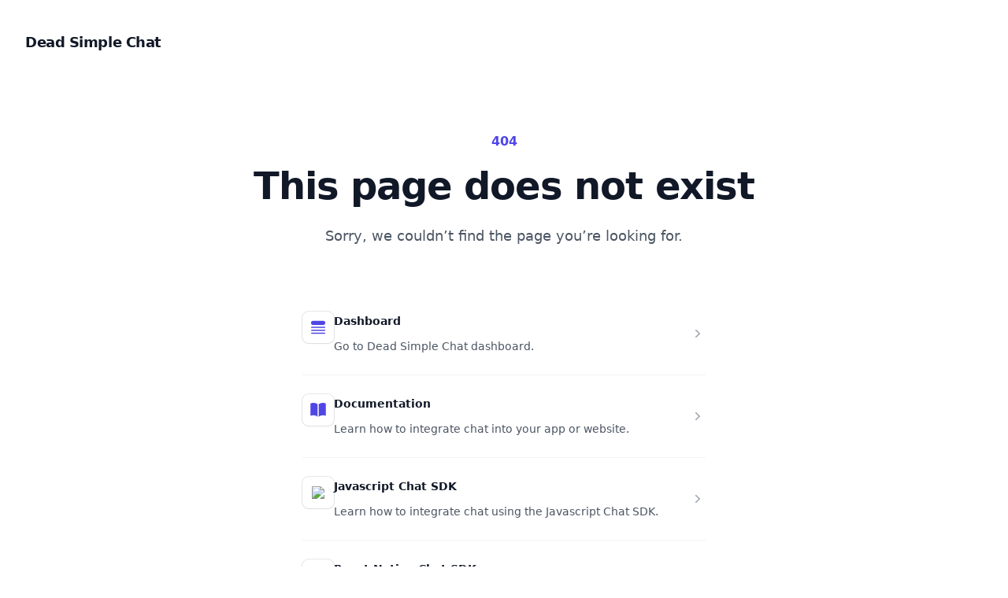

--- FILE ---
content_type: text/html; charset=utf-8
request_url: https://deadsimplechat.com/-WECTwefn
body_size: 3250
content:
<!DOCTYPE html><meta name="viewport" content="width=device-width, initial-scale=1"><script defer="" src="/libs/fontawesome/releases/v5.3.1/js/all.js"></script><script src="https://apis.google.com/js/platform.js" async="" defer=""></script><script src="/libs/axios/axios.min.js"></script><script src="https://js.stripe.com/v3/"></script><script src="/libs/jquery/jquery-3.6.0.min.js"></script><meta name="google-signin-client_id" content="242965882671-77c27u5j15jn3ha9sn1vsltu3meeeqo2.apps.googleusercontent.com"><script async="" src="https://www.googletagmanager.com/gtag/js?id=UA-32151073-1"></script><script src="/libs/codemirror-5.54.0/lib/codemirror.js"></script><script src="/libs/codemirror-5.54.0/mode/css/css.js"></script><link rel="stylesheet" href="/libs/codemirror-5.54.0/lib/codemirror.css"><link href="/css/landing_wind.css?t=1695073060" rel="stylesheet"><script>window.dataLayer = window.dataLayer || [];
function gtag(){dataLayer.push(arguments);}
gtag('js', new Date());
gtag('config', 'UA-32151073-1');
gtag('config', 'AW-604438656');
gtag('config', 'G-T4H4YR734G');
gtag('config', 'G-2WMHTMDJT9');


</script><title>Not Found - Dead Simple Chat</title><div class="bg-white"><main class="mx-auto w-full max-w-7xl px-6 pb-16 pt-10 sm:pb-24 lg:px-8"><div class="mx-auto text-lg font-bold tracking-tight text-gray-900">Dead Simple Chat</div><div class="mx-auto mt-20 max-w-2xl text-center sm:mt-24"><p class="text-base font-semibold leading-8 text-indigo-600">404</p><h1 class="mt-4 text-3xl font-bold tracking-tight text-gray-900 sm:text-5xl">This page does not exist</h1><p class="mt-4 text-base leading-7 text-gray-600 sm:mt-6 sm:text-lg sm:leading-8">Sorry, we couldn&rsquo;t find the page you&rsquo;re looking for.</p></div><div class="mx-auto mt-16 flow-root max-w-lg sm:mt-20"><h2 class="sr-only">Popular pages</h2><ul class="-mt-6 divide-y border-b divide-gray-900/5 border-gray-900/5" role="list"><li class="relative flex gap-x-6 py-6"><div class="flex h-10 w-10 flex-none items-center justify-center rounded-lg shadow-sm ring-1 ring-gray-900/10"><svg class="h-6 w-6 text-indigo-600" viewbox="0 0 24 24" fill="currentColor" aria-hidden="true"><path d="M5.625 3.75a2.625 2.625 0 100 5.25h12.75a2.625 2.625 0 000-5.25H5.625zM3.75 11.25a.75.75 0 000 1.5h16.5a.75.75 0 000-1.5H3.75zM3 15.75a.75.75 0 01.75-.75h16.5a.75.75 0 010 1.5H3.75a.75.75 0 01-.75-.75zM3.75 18.75a.75.75 0 000 1.5h16.5a.75.75 0 000-1.5H3.75z"></path></svg></div><div class="flex-auto"><h3 class="text-sm font-semibold leading-6 text-gray-900"><a href="#"><span class="absolute inset-0" aria-hidden="true"></span>                Dashboard</a></h3><p class="mt-2 text-sm leading-6 text-gray-600">Go to Dead Simple Chat dashboard.</p></div><div class="flex-none self-center"><svg class="h-5 w-5 text-gray-400" viewbox="0 0 20 20" fill="currentColor" aria-hidden="true"><path fill-rule="evenodd" d="M7.21 14.77a.75.75 0 01.02-1.06L11.168 10 7.23 6.29a.75.75 0 111.04-1.08l4.5 4.25a.75.75 0 010 1.08l-4.5 4.25a.75.75 0 01-1.06-.02z" clip-rule="evenodd"></path></svg></div></li><li class="relative flex gap-x-6 py-6"><div class="flex h-10 w-10 flex-none items-center justify-center rounded-lg shadow-sm ring-1 ring-gray-900/10"><svg class="h-6 w-6 text-indigo-600" viewbox="0 0 24 24" fill="currentColor" aria-hidden="true"><path d="M11.25 4.533A9.707 9.707 0 006 3a9.735 9.735 0 00-3.25.555.75.75 0 00-.5.707v14.25a.75.75 0 001 .707A8.237 8.237 0 016 18.75c1.995 0 3.823.707 5.25 1.886V4.533zM12.75 20.636A8.214 8.214 0 0118 18.75c.966 0 1.89.166 2.75.47a.75.75 0 001-.708V4.262a.75.75 0 00-.5-.707A9.735 9.735 0 0018 3a9.707 9.707 0 00-5.25 1.533v16.103z"></path></svg></div><div class="flex-auto"><h3 class="text-sm font-semibold leading-6 text-gray-900"><a href=""><span class="absolute inset-0" aria-hidden="true"></span>                Documentation</a></h3><p class="mt-2 text-sm leading-6 text-gray-600">Learn how to integrate chat into your app or website.</p></div><div class="flex-none self-center"><svg class="h-5 w-5 text-gray-400" viewbox="0 0 20 20" fill="currentColor" aria-hidden="true"><path fill-rule="evenodd" d="M7.21 14.77a.75.75 0 01.02-1.06L11.168 10 7.23 6.29a.75.75 0 111.04-1.08l4.5 4.25a.75.75 0 010 1.08l-4.5 4.25a.75.75 0 01-1.06-.02z" clip-rule="evenodd"></path></svg></div></li><li class="relative flex gap-x-6 py-6"><div class="flex h-10 w-10 flex-none items-center justify-center rounded-lg shadow-sm ring-1 ring-gray-900/10"><img src="https://upload.wikimedia.org/wikipedia/commons/6/6a/JavaScript-logo.png"></div><div class="flex-auto"><h3 class="text-sm font-semibold leading-6 text-gray-900"><a href="https://deadsimplechat.com/developer/sdk/quick-start"><span class="absolute inset-0" aria-hidden="true"></span>                Javascript Chat SDK</a></h3><p class="mt-2 text-sm leading-6 text-gray-600">Learn how to integrate chat using the Javascript Chat SDK.</p></div><div class="flex-none self-center"><svg class="h-5 w-5 text-gray-400" viewbox="0 0 20 20" fill="currentColor" aria-hidden="true"><path fill-rule="evenodd" d="M7.21 14.77a.75.75 0 01.02-1.06L11.168 10 7.23 6.29a.75.75 0 111.04-1.08l4.5 4.25a.75.75 0 010 1.08l-4.5 4.25a.75.75 0 01-1.06-.02z" clip-rule="evenodd"></path></svg></div></li><li class="relative flex gap-x-6 py-6"><div class="flex h-10 w-10 flex-none items-center justify-center rounded-lg shadow-sm ring-1 ring-gray-900/10"><img src="https://upload.wikimedia.org/wikipedia/commons/a/a7/React-icon.svg"></div><div class="flex-auto"><h3 class="text-sm font-semibold leading-6 text-gray-900"><a href="https://deadsimplechat.com/developer/react-native-sdk/quick-start"><span class="absolute inset-0" aria-hidden="true"></span>                React Native Chat SDK</a></h3><p class="mt-2 text-sm leading-6 text-gray-600">Installation guides that cover popular setups.</p></div><div class="flex-none self-center"><svg class="h-5 w-5 text-gray-400" viewbox="0 0 20 20" fill="currentColor" aria-hidden="true"><path fill-rule="evenodd" d="M7.21 14.77a.75.75 0 01.02-1.06L11.168 10 7.23 6.29a.75.75 0 111.04-1.08l4.5 4.25a.75.75 0 010 1.08l-4.5 4.25a.75.75 0 01-1.06-.02z" clip-rule="evenodd"></path></svg></div></li><li class="relative flex gap-x-6 py-6"><div class="flex h-10 w-10 flex-none items-center justify-center rounded-lg shadow-sm ring-1 ring-gray-900/10"><img class="h-10" src="https://raw.githubusercontent.com/flutter/website/master/src/_assets/image/flutter-logomark-320px.png"></div><div class="flex-auto"><h3 class="text-sm font-semibold leading-6 text-gray-900"><a href="https://deadsimplechat.com/developer/react-native-sdk/quick-start"><span class="absolute inset-0" aria-hidden="true"></span>                Flutter Chat SDK</a></h3><p class="mt-2 text-sm leading-6 text-gray-600">Installation guides that cover popular setups.</p></div><div class="flex-none self-center"><svg class="h-5 w-5 text-gray-400" viewbox="0 0 20 20" fill="currentColor" aria-hidden="true"><path fill-rule="evenodd" d="M7.21 14.77a.75.75 0 01.02-1.06L11.168 10 7.23 6.29a.75.75 0 111.04-1.08l4.5 4.25a.75.75 0 010 1.08l-4.5 4.25a.75.75 0 01-1.06-.02z" clip-rule="evenodd"></path></svg></div></li><li class="relative flex gap-x-6 py-6"><div class="flex h-10 w-10 flex-none items-center justify-center rounded-lg shadow-sm ring-1 ring-gray-900/10"><svg class="h-6 w-6 text-indigo-600" viewbox="0 0 24 24" fill="currentColor" aria-hidden="true"><path fill-rule="evenodd" d="M3.75 4.5a.75.75 0 01.75-.75h.75c8.284 0 15 6.716 15 15v.75a.75.75 0 01-.75.75h-.75a.75.75 0 01-.75-.75v-.75C18 11.708 12.292 6 5.25 6H4.5a.75.75 0 01-.75-.75V4.5zm0 6.75a.75.75 0 01.75-.75h.75a8.25 8.25 0 018.25 8.25v.75a.75.75 0 01-.75.75H12a.75.75 0 01-.75-.75v-.75a6 6 0 00-6-6H4.5a.75.75 0 01-.75-.75v-.75zm0 7.5a1.5 1.5 0 113 0 1.5 1.5 0 01-3 0z" clip-rule="evenodd"></path></svg></div><div class="flex-auto"><h3 class="text-sm font-semibold leading-6 text-gray-900"><a href="#"><span class="absolute inset-0" aria-hidden="true"></span>                Blog</a></h3><p class="mt-2 text-sm leading-6 text-gray-600">Read our latest news and articles.</p></div><div class="flex-none self-center"><svg class="h-5 w-5 text-gray-400" viewbox="0 0 20 20" fill="currentColor" aria-hidden="true"><path fill-rule="evenodd" d="M7.21 14.77a.75.75 0 01.02-1.06L11.168 10 7.23 6.29a.75.75 0 111.04-1.08l4.5 4.25a.75.75 0 010 1.08l-4.5 4.25a.75.75 0 01-1.06-.02z" clip-rule="evenodd"></path></svg></div></li></ul><div class="mt-10 flex justify-center"><a class="text-sm font-semibold leading-6 text-indigo-600" href="https://deadsimplechat.com"><span aria-hidden="true">&larr;</span>          Back to home</a></div></div></main><footer class="border-t border-gray-100 py-6 sm:py-10"><div class="mx-auto flex max-w-7xl flex-col items-center justify-center gap-8 px-6 sm:flex-row lg:px-8"><p class="text-sm leading-7 text-gray-400">&copy; Next Path Software Consulting, Inc. All rights reserved.</p></div></footer></div>